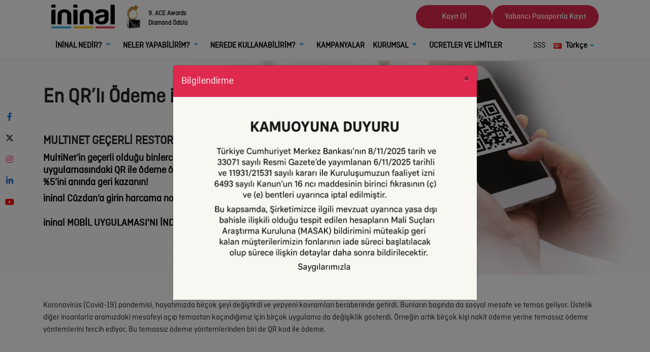

--- FILE ---
content_type: text/html; charset=UTF-8
request_url: https://www.ininal.com/qr-kod-ile-temassiz-odeme
body_size: 16553
content:
<!DOCTYPE html>
<html lang="tr">

<head> 
    <style>:root{--blue:#007bff;--indigo:#6610f2;--purple:#6f42c1;--pink:#e83e8c;--red:#dc3545;--orange:#fd7e14;--yellow:#ffc107;--green:#28a745;--teal:#20c997;--cyan:#17a2b8;--white:#fff;--gray:#6c757d;--gray-dark:#343a40;--primary:#007bff;--secondary:#6c757d;--success:#28a745;--info:#17a2b8;--warning:#ffc107;--danger:#dc3545;--light:#f8f9fa;--dark:#343a40;--breakpoint-xs:0;--breakpoint-sm:576px;--breakpoint-md:768px;--breakpoint-lg:992px;--breakpoint-xl:1200px;--font-family-sans-serif:-apple-system,BlinkMacSystemFont,"Segoe UI",Roboto,"Helvetica Neue",Arial,"Noto Sans","Liberation Sans",sans-serif,"Apple Color Emoji","Segoe UI Emoji","Segoe UI Symbol","Noto Color Emoji";--font-family-monospace:SFMono-Regular,Menlo,Monaco,Consolas,"Liberation Mono","Courier New",monospace}*,::after,::before{box-sizing:border-box}html{font-family:sans-serif;line-height:1.15;-webkit-text-size-adjust:100%}nav{display:block}body{margin:0;font-family:-apple-system,BlinkMacSystemFont,"Segoe UI",Roboto,"Helvetica Neue",Arial,"Noto Sans","Liberation Sans",sans-serif,"Apple Color Emoji","Segoe UI Emoji","Segoe UI Symbol","Noto Color Emoji";font-size:1rem;font-weight:400;line-height:1.5;color:#212529;text-align:left;background-color:#fff}a{color:#007bff;text-decoration:none;background-color:transparent}svg{overflow:hidden;vertical-align:middle}::-webkit-file-upload-button{font:inherit;-webkit-appearance:button}.container,.container-fluid{width:100%;padding-right:15px;padding-left:15px;margin-right:auto;margin-left:auto}@media (min-width:576px){.container{max-width:540px}}.navbar{position:relative;display:-ms-flexbox;display:flex;-ms-flex-wrap:wrap;flex-wrap:wrap;-ms-flex-align:center;align-items:center;-ms-flex-pack:justify;justify-content:space-between;padding:.5rem 1rem}.navbar-brand{display:inline-block;padding-top:.3125rem;padding-bottom:.3125rem;margin-right:1rem;font-size:1.25rem;line-height:inherit;white-space:nowrap}.navbar-light .navbar-brand{color:rgba(0,0,0,.9)}.border-bottom{border-bottom:1px solid #dee2e6!important}.fixed-top{position:fixed;top:0;right:0;left:0;z-index:1030}body,html{height:100%;padding-top:60px;font-family:Ciutadella-Regular!important}.svg-logo-header{width:125px}.svg-logo-draw-header{fill:#000}.header{background-color:#fff;padding:0}</style>
    <!-- Google Tag Manager -->
    <script>
        (function(w,d,s,l,i){w[l]=w[l]||[];w[l].push({'gtm.start':
        new Date().getTime(),event:'gtm.js'});var f=d.getElementsByTagName(s)[0],
        j=d.createElement(s),dl=l!='dataLayer'?'&l='+l:'';j.async=true;j.src=
        'https://www.googletagmanager.com/gtm.js?id='+i+dl;f.parentNode.insertBefore(j,f);
        })(window,document,'script','dataLayer','GTM-K9KV5G9K');
    </script>
	<!-- End Google Tag Manager -->
    <script src="https://js.hcaptcha.com/1/api.js" async defer></script>
    <meta charset="utf-8">
    <meta name="viewport" content="width=device-width, initial-scale=1.0">
    <meta name="csrf-token" content="YEnxPFVstwaZhOuo8DrIVivWQjX28k57bWJr0dKJ" />
    
    
    
    
    <link rel="icon" href="https://www.ininal.com/assets/images/favicon.png" sizes="16x16 32x32" type="image/png">
    <link rel="stylesheet" href="https://www.ininal.com/assets/css/all.css?id=5cc924afde71a96601097a702dd21db7">
        
    <title>QR Kod ile Temassız Ödeme | ininal</title>
    <link rel="canonical" href="https://www.ininal.com/qr-kod-ile-temassiz-odeme" />
    <link rel="stylesheet" href="https://cdnjs.cloudflare.com/ajax/libs/font-awesome/6.5.1/css/all.min.css" integrity="sha512-DTOQO9RWCH3ppGqcWaEA1BIZOC6xxalwEsw9c2QQeAIftl+Vegovlnee1c9QX4TctnWMn13TZye+giMm8e2LwA==" crossorigin="anonymous" referrerpolicy="no-referrer" />

    <meta name="description" content="Günümüzde birçok alanda kullanılan QR kod ile yemek siparişleri artık temassız. ininal ile QR ödeme gerçekleştirebilirsiniz." />
    <meta property="og:locale" content="tr_TR" />
    <meta property="og:type" content="website" />
    <meta property="og:title" content="QR Kod ile Temassız Ödeme" />
    <meta property="og:description" content="Günümüzde birçok alanda kullanılan QR kod ile yemek siparişleri artık temassız. ininal ile QR ödeme gerçekleştirebilirsiniz." />
    <meta property="og:url" content="https://www.ininal.com/qr-kod-ile-temassiz-odeme" />
    <meta property="og:site_name" content="ininal" />
    <meta name="twitter:card" content="summary" />
    <meta name="twitter:description" content="Günümüzde birçok alanda kullanılan QR kod ile yemek siparişleri artık temassız. ininal ile QR ödeme gerçekleştirebilirsiniz." />
    <meta name="twitter:title" content="QR Kod ile Temassız Ödeme" />
            <style>
    .svg-logo-header-new {
    width: 300px;
}

/* Logo size for mobile devices */
@media (max-width: 768px) { /* Adjust 768px as needed for your specific mobile breakpoint */
    .svg-logo-header-new {
        width: 220px;
    }
}
    </style>
    <script type="application/ld+json">{"@context":"https://schema.org","@type":"FinancialService","address":{"@type":"PostalAddress","addressLocality":"İstanbul","addressRegion":"TR","postalCode":"34387","streetAddress":"Kuştepe Mahallesi, Mecidiyeköy Yolu Caddesi, Trump Towers 2. Blok No: 12 Kat: 9"},"aggregateRating":{"@type":"AggregateRating","ratingValue":"4.4","reviewCount":"131"},"name":"İninal Ödeme ve Elektronik Para Hizmetleri A.Ş.","telephone":"90 850 311 7701","url":"https://www.ininal.com/"}</script>
    <script type="application/ld+json">{"@context":"https://schema.org","@type":"Corporation","name":"İninal","alternateName":"ininal Kart'ın Avantajlı Dünyasını Keşfet!","url":"https://www.ininal.com","logo":"https://www.ininal.com/assets/images/logo.svg","sameAs":["https://www.facebook.com/ininalofficial","https://twitter.com/ininal","https://www.instagram.com/ininalofficial/","https://www.youtube.com/ininal","https://tr.linkedin.com/company/ininal"]}</script>
</head>

<body>
<!-- Google Tag Manager (noscript) -->
	<noscript>
        <iframe src="https://www.googletagmanager.com/ns.html?id=GTM-K9KV5G9K" height="0" width="0" style="display:none;visibility:hidden"></iframe>
    </noscript>
<!-- End Google Tag Manager (noscript) -->
    <div class="container-fluid header border-bottom navbar-light fixed-top" style="margin-top: -15px;">
    <div class="container">
        <nav class="navbar navbar-expand-xl">
    <a class="navbar-brand" href="https://www.ininal.com" style="z-index:3; position:relative;">
      <svg class="svg-logo-header" data-name="header-ininal" xmlns="http://www.w3.org/2000/svg"
            viewBox="0 0 94.62 35.71">
            <path d="M0 34.13v1.54h28.15a1.59 1.59 0 0 0 1.64-1.54v-1.55H1.67A1.59 1.59 0 0 0 0 34.11" fill="#3cb4e5">
            </path>
            <path d="M32.91 34.13v1.54h28.25a1.59 1.59 0 0 0 1.64-1.54v-1.55H34.56a1.59 1.59 0 0 0-1.65 1.53"
                fill="#ffc600"></path>
            <path d="M67.54 32.62a1.59 1.59 0 0 0-1.65 1.53v1.56H93a1.59 1.59 0 0 0 1.64-1.54v-1.55z" fill="#e54360">
            </path>
            <path class="svg-logo-draw-header"
                d="M92.39 0h-4v29.56h6.18V2.25A2.23 2.23 0 0 0 92.39 0zM15.45 15.52a3.35 3.35 0 0 1 1.24-2.89 4.63 4.63 0 0 1 2.82-.9 4.91 4.91 0 0 1 2.87.9 3.33 3.33 0 0 1 1.27 2.89V27.2A2.34 2.34 0 0 0 26 29.54h3.85v-13c0-3.29-1.07-5.68-3.18-7.19A12.43 12.43 0 0 0 21 7.18l-.62-.06h-1a14.79 14.79 0 0 0-5.18 1.16 11.88 11.88 0 0 0-1.8 1.1 8 8 0 0 0-3 6.24v13.93h6zM48.35 15.52a3.35 3.35 0 0 1 1.24-2.89 4.63 4.63 0 0 1 2.82-.9 4.91 4.91 0 0 1 2.87.9 3.34 3.34 0 0 1 1.3 2.89V27.2a2.34 2.34 0 0 0 2.34 2.34h3.84v-13c0-3.29-1.08-5.68-3.18-7.19a12.4 12.4 0 0 0-5.73-2.17l-.62-.06h-1a14.79 14.79 0 0 0-5.13 1.16 11.88 11.88 0 0 0-1.8 1.1 8 8 0 0 0-3 6.24v13.93h6.17zM6.17 7.6H2.34A2.34 2.34 0 0 0 0 9.94v19.6h6.17zM6.17 0H2.34A2.34 2.34 0 0 0 0 2.36v2.17h6.17zM36.74 7.61h-3.89v21.94h6.23V9.94a2.33 2.33 0 0 0-2.33-2.33zM36.75 0h-3.9v4.51h6.23V2.34A2.34 2.34 0 0 0 36.75 0zM75.45 15.61c-6.14.54-10.36 2-10.49 7.26 0 4.88 4 6.92 9.85 6.92 6.59 0 10.58-3.13 10.58-9.22v-7.51C85.26 9 81.86 7 75.17 7c-5.59 0-8.75 2-9.48 6.09h6.09c.32-1 1.52-1.54 3.67-1.54 2.52 0 3.8.63 3.94 1.88s-1.33 1.92-3.94 2.21m4 2.67v2c0 3.13-2.06 5-5.45 5-1.93 0-2.93-.84-3.07-2.59S72.17 20 74.6 19.6a28.08 28.08 0 0 0 4.85-1.33">
            </path>
        </svg>
    </a>
     <div class="slide-in-left ace-log" style="display: flex; align-items: center;">
    <img src="https://www.ininal.com/assets/images/award-solo.png" alt="" style="width:40px; margin-right: 10px;">
    <strong>
        <p style="font-size: small; margin-top: 25px; font-weight: 800;"> 
            9. ACE Awards <br> Diamond Ödülü
        </p>
    </strong> 
</div>
<style>
@media  screen and (max-width: 768px) {

    .ace-log img {
        width: 30px!important;
    }

    .ace-log p {
        margin-top: 20px!important; 
        font-size: 10px!important;
    }
}
</style>
    <button class="navbar-toggler" type="button" data-toggle="collapse" data-target="#navbarTop" aria-controls="navbarTop" aria-expanded="false" aria-label="Toggle navigation">
        <span class="navbar-toggler-icon"></span>
    </button>
    <div class="collapse navbar-collapse justify-content-end">
        <a class="nav-link btn btn-danger rounded-pill px-4 sign-in" href="https://www.ininal.com/onis/register">
            Kayıt Ol
        </a>
        <a class="nav-link btn btn-danger rounded-pill px-4 sign-in" href="https://www.ininal.com/register-form">
            Yabancı Pasaportla Kayıt
        </a>
    </div>
</nav>
<nav class="navbar navbar-expand-xl pt-0" style="margin-top: -10px;">
    <div class="collapse navbar-collapse justify-content-center w-100" id="navbarTop">
        <ul class="navbar-nav">
            <li class="nav-item dropdown mr-2">
    <a class="nav-link  font-weight-bold  dropdown-toggle" href="https://www.ininal.com/javascript:;"
        role="button" data-toggle="dropdown">
        İNİNAL NEDİR?
    </a>
    <ul class=" dropdown-menu shadow border-0"
        aria-labelledby="dropdownBtn">
                <li class="nav-item">
    <a class=" dropdown-item "
        href="https://www.ininal.com/ininal-kart">
        İNİNAL KART
    </a>
    </li>
                <li class="nav-item">
    <a class=" dropdown-item "
        href="https://www.ininal.com/ininal-cuzdan-uygulamasi">
        İNİNAL MOBİL UYGULAMA
    </a>
    </li>
                <li class="nav-item">
    <a class=" dropdown-item "
        href="https://www.ininal.com/ininal-kart-satis-noktalari">
        NEREDEN ALIRIM?
    </a>
    </li>
                <li class="nav-item">
    <a class=" dropdown-item "
        href="https://www.ininal.com/ininal-kart-yukleme-noktalari">
        NEREDEN YÜKLERİM?
    </a>
    </li>
                <li class="nav-item">
    <a class=" dropdown-item "
        href="https://www.ininal.com/hesaplar">
        HESAPLAR
    </a>
    </li>
                <li class="nav-item">
    <a class=" dropdown-item "
        href="https://www.ininal.com/hakkimizda">
        HAKKIMIZDA
    </a>
    </li>
            </ul>
    </li>
<li class="nav-item dropdown mr-2">
    <a class="nav-link  font-weight-bold  dropdown-toggle" href="https://www.ininal.com/javascript:;"
        role="button" data-toggle="dropdown">
        NELER YAPABİLİRİM?
    </a>
    <ul class=" dropdown-menu shadow border-0"
        aria-labelledby="dropdownBtn">
                <li class="nav-item">
    <a class=" dropdown-item "
        href="https://ininal.com/ininal-plus">
        İNİNAL PLUS
    </a>
    </li>
                <li class="nav-item">
    <a class=" dropdown-item "
        href="https://www.ininal.com/ininal-cuzdan-ile-7-24-ucretsiz-para-transferi-yapabilecegini-biliyor-musun">
        7/24 PARA TRANSFERİ
    </a>
    </li>
                <li class="nav-item">
    <a class=" dropdown-item "
        href="https://www.ininal.com/fatura-odeme">
        FATURA ÖDEME
    </a>
    </li>
                <li class="nav-item">
    <a class=" dropdown-item "
        href="https://www.ininal.com/qr-kod-ile-temassiz-odeme">
        QR ÖDEME
    </a>
    </li>
                <li class="nav-item">
    <a class=" dropdown-item "
        href="https://www.ininal.com/e-pin-satin-alma">
        E-PİN SATIN ALMA
    </a>
    </li>
                <li class="nav-item">
    <a class=" dropdown-item "
        href="https://www.ininal.com/yurtdisindan-para-transferi">
        YURT DIŞINDAN PARA TRANSFERİ
    </a>
    </li>
            </ul>
    </li>
<li class="nav-item dropdown mr-2">
    <a class="nav-link  font-weight-bold  dropdown-toggle" href="https://www.ininal.com/javascript:;"
        role="button" data-toggle="dropdown">
        NEREDE KULLANABİLİRİM?
    </a>
    <ul class=" dropdown-menu shadow border-0"
        aria-labelledby="dropdownBtn">
                <li class="nav-item">
    <a class=" dropdown-item "
        href="https://www.ininal.com/online-alisveris">
        ONLİNE ALIŞVERİŞ
    </a>
    </li>
                <li class="nav-item">
    <a class=" dropdown-item "
        href="https://www.ininal.com/online-oyun">
        ONLİNE OYUNLAR
    </a>
    </li>
                <li class="nav-item">
    <a class=" dropdown-item "
        href="https://www.ininal.com/uyelik-olusturma">
        DİJİTAL PLATFORMLAR
    </a>
    </li>
            </ul>
    </li>
<li class="nav-item">
    <a class=" nav-link font-weight-bold "
        href="https://www.ininal.com/kampanyalar">
        KAMPANYALAR
    </a>
    </li>
<li class="nav-item dropdown mr-2">
    <a class="nav-link  font-weight-bold  dropdown-toggle" href="https://www.ininal.com/javascript:;"
        role="button" data-toggle="dropdown">
        KURUMSAL
    </a>
    <ul class=" dropdown-menu shadow border-0"
        aria-labelledby="dropdownBtn">
                <li class="nav-item">
    <a class=" dropdown-item "
        href="https://www.ininal.com/kurumsal-hizmetler">
        İNİNAL KURUMSAL
    </a>
    </li>
                <li class="nav-item">
    <a class=" dropdown-item "
        href="https://www.ininal.com/ininal-kurumsal-api">
        İNİNAL API
    </a>
    </li>
                <li class="nav-item">
    <a class=" dropdown-item "
        href="https://www.ininal.com/ortak-markali-kartlar">
        ORTAK MARKALI KARTLAR
    </a>
    </li>
            </ul>
    </li>
<li class="nav-item">
    <a class=" nav-link font-weight-bold "
        href="https://www.ininal.com/kart-ucretleri">
        ÜCRETLER VE LİMİTLER
    </a>
    </li>
        </ul>
        <ul class="navbar-nav ml-auto">
            
            <li class="nav-item">
                <a class="nav-link" href="https://www.ininal.com/sik-sorulan-sorular">
                    SSS
                </a>
            </li>
            <li class="nav-item dropdown">
                <a class="nav-link font-weight-bold dropdown-toggle d-flex align-items-center" href="#"
                    id="languagesDropdown" role="button" data-toggle="dropdown" aria-expanded="false">
                    <img src="https://www.ininal.com/assets/images/flags/tr.png" class="img-fluid mr-2">
                    Türkçe
                </a>
                <div class="dropdown-menu shadow border-0" aria-labelledby="languagesDropdown">
                                            <a class="dropdown-item d-flex align-items-center  font-weight-bold "
                           href="https://www.ininal.com/lang/tr">
                            <img src="https://www.ininal.com/assets/images/flags/tr.png" class="img-fluid mr-2">
                            Türkçe
                        </a>
                                            <a class="dropdown-item d-flex align-items-center "
                           href="https://www.ininal.com/lang/en">
                            <img src="https://www.ininal.com/assets/images/flags/en.png" class="img-fluid mr-2">
                            English
                        </a>
                                            <a class="dropdown-item d-flex align-items-center "
                           href="https://www.ininal.com/lang/de">
                            <img src="https://www.ininal.com/assets/images/flags/de.png" class="img-fluid mr-2">
                            German
                        </a>
                                            <a class="dropdown-item d-flex align-items-center "
                           href="https://www.ininal.com/lang/ru">
                            <img src="https://www.ininal.com/assets/images/flags/ru.png" class="img-fluid mr-2">
                            Russian
                        </a>
                                            <a class="dropdown-item d-flex align-items-center "
                           href="https://www.ininal.com/lang/ar">
                            <img src="https://www.ininal.com/assets/images/flags/ar.png" class="img-fluid mr-2">
                            Arabic
                        </a>
                                    </div>
            </li>
        </ul>
        <div class="mobile-buttons d-flex d-xl-none">
            <a class="nav-link btn btn-danger rounded-pill px-4 sign-in" href="https://www.ininal.com/onis/register">
                Kayıt Ol
            </a>
            <a class="nav-link btn btn-danger rounded-pill px-4 sign-in" href="https://www.ininal.com/register-form">
                Yabancı Pasaportla Kayıt
            </a>
        </div>
    </div>
</nav>
    </div>
</div>
<div class="social-container d-none d-xl-flex" style="width: 3vw !important;">
    <div class="sidebar-social">
        <a href="https://www.facebook.com/ininalofficial" rel="nofollow" target="_blank" class="social-btn"><i
                class="fab fa-facebook-f" style="color: #1877F2;"></i></a>
        <a href="https://twitter.com/ininal" rel="nofollow" target="_blank" class="social-btn"><i
                class="fa-brands fa-x-twitter" style="color: #0f1418;"></i></a>

        <a href="https://www.instagram.com/ininalofficial" rel="nofollow" target="_blank" class="social-btn"><i
                class="fab fa-instagram" style="color: #E1306C;"></i></a>
        <a href="https://tr.linkedin.com/company/ininal" rel="nofollow" target="_blank" class="social-btn"><i
                class="fab fa-linkedin-in" style="color: #1666C5;"></i></a>
        <a href="https://www.youtube.com/ininal" rel="nofollow" target="_blank" class="social-btn"><i
                class="fab fa-youtube" style="color: #FF0000;"></i></a>
    </div>
</div>
<style>

        .modal-header {
            background-color: #df294e; 
            color: white;
        }
        .modal-footer {
            background-color: white;
        }
        .modal-content {
            border-radius: 10px; 
        }
        
        .modal-dialog {
        
        max-width: 600px !important;
        }
        
        .modal-body {
        
        
        padding: 0px;
        }
</style>

<div class="modal fade" id="myModal" tabindex="-1" role="dialog" aria-labelledby="exampleModalLabel" aria-hidden="true">
<div class="modal-dialog modal-dialog-centered" role="document">
<div class="modal-content">
<div class="modal-header">
<h5 class="modal-title" style="color: white;" id="exampleModalLabel">Bilgilendirme</h5>
<button type="button" class="close" data-dismiss="modal" aria-label="Close">
<span aria-hidden="true">&times;</span>
</button>
</div>
<div class="modal-body">
                                        <img src="https://www.ininal.com/assets/images/sliders/ininal-web-kamu-600x400.jpg"
                                             alt="kamu duyuru"
                                             class="img-fluid p-0">
</div>
</div>
</div>
</div>

   <!-- Bootstrap JS, Popper.js, and jQuery -->
<script src="https://code.jquery.com/jquery-3.5.1.slim.min.js"></script>
<script src="https://cdn.jsdelivr.net/npm/@popperjs/core@2.9.3/dist/umd/popper.min.js"></script>
<script src="https://stackpath.bootstrapcdn.com/bootstrap/4.5.2/js/bootstrap.min.js"></script>
 
<script>
        $(document).ready(function(){
            $('#myModal').modal('show');
        });
</script>
<div class="container-fluid py-5"
    style="background-image: url(https://www.ininal.com/assets/images/qr-banner.jpg); background-size: cover;">
    <div class="container">
        <div class="row">
            <div class="col-xl-12">
                <h1 class="font-weight-bold mb-5" data-aos="fade-down">
                    En QR’lı Ödeme ininal’da
                </h1>
                <h4 class="font-weight-bold" data-aos="fade-down">
                    MULTINET GEÇERLİ RESTORANLARDA İNİNAL&#039;LILAR KÂRA GEÇİYOR
                </h4>
                <h5 data-aos="fade-down" class="w-50 font-weight-bold">
                    MultiNet’in geçerli olduğu binlerce restoranda ödemenizi ininal Cüzdan uygulamasındaki QR ile ödeme özelliğiyle gerçekleştirin, harcamanızın %5’ini anında geri kazanın!
                </h5>
                <h5 data-aos="fade-down" class="font-weight-bold">
                    ininal Cüzdan’a girin harcama noktalarını bulun ve hemen kazanmaya başlayın!
                </h5>
                <h5 class="mt-4 font-weight-bold">ininal MOBİL UYGULAMASI&#039;NI İNDİR</h5>
<div class="d-flex align-items-center justify-content-center">
    <a href="https://apps.apple.com/tr/app/ininal-c%C3%BCzdan/id1029026167" target="_blank"
       rel="noopener noreferrer nofollow"><img src="https://www.ininal.com/assets/images/tr/apple-app-store.svg" width="120" height="34"
                                               alt="App Store" /></a>
    <a href="https://play.google.com/store/apps/details?id=com.ininal.wallet" target="_blank"
       rel="noopener noreferrer nofollow"><img src="https://www.ininal.com/assets/images/tr/google-play-store.svg" width="120" height="34"
                                               alt="Google Play Store" /></a>
    <a href="https://appgallery.huawei.com/app/C101189949?sharePrepath=ag&source=appshare&subsource=C101189949"
       target="_blank" rel="noopener noreferrer nofollow"><img src="https://www.ininal.com/assets/images/tr/huawei-app-gallery.svg" width="120"
                                                               height="34" alt="App Gallery" /></a>
</div>

            </div>
        </div>
    </div>
</div>
<div class="container-fluid py-5">
    <div class="container">
        <div class="row">
            <div class="col-xl-12">
                <p data-aos="fade-down">
                    Koronavirüs (Covid-19) pandemisi, hayatımızda birçok şeyi değiştirdi ve yepyeni kavramları beraberinde getirdi.
                    Bunların başında da sosyal mesafe ve temas geliyor. Üstelik diğer insanlarla aramızdaki mesafeyi açıp temastan kaçındığımız için birçok uygulama da değişiklik gösterdi.
                    Örneğin artık birçok kişi nakit ödeme yerine temassız ödeme yöntemlerini tercih ediyor.
                    Bu temassız ödeme yöntemlerinden biri de QR kod ile ödeme.
                </p>
                <h2 class="font-weight-bold" data-aos="fade-down">
                    QR Kod ile Ödeme Nedir?
                </h2>
                <p data-aos="fade-down">
                    İngilizce açılımı Quick Response olan QR kodun Türkçe karşılığı “çabuk tepki”.
                    Temel olarak QR kodlar; herhangi bir adres, metin veya web sitesine ulaşmanızı sağlar.
                    İlk olarak Toyota bünyesinde yer alan Denso Wawe tarafından kullanılan QR kodların tamamı birbirinden farklı ve kendine özgüdür.
                    Bu nedenle de farklı işlemler için QR kodlar oluşturulduğunda herhangi bir karışıklık yaşanmaz.
                    Ayrıca neredeyse tamamı kare formatta olduğu için QR kodlara “kare kod” adı da verilir.
                </p>
                <p data-aos="fade-down">
                    Whatsapp ve Telegram gibi birçok crossplatform uygulamayı bilgisayar üzerinden açmak için bilgisayar ekranında çıkan kodu telefona okutmak gerekiyor.
                    Koronavirüs pandemisinin ortaya çıkmasından önce QR kodlar genellikle bu tip uygulamalar için kullanılıyordu.
                    Pandemi ile beraber bu sistem, ödeme yöntemleri arasında da kendine yer bulmaya başladı.
                    Fiziksel mesafe ve teması önleyebilmek için birçok kişi QR kod ile ödeme gibi yöntemlere yönelir oldu.
                </p>
                <p data-aos="fade-down">
                    QR kodla ödeme işlemi aslında yukarıda da bahsettiğimiz temel formatta gerçekleşiyor.
                    Telefon aracılığı ile bir ödeme kodunu okuttuğunuz zaman, ödeme yapma ekranına gidiyorsunuz ve “Öde” veya “Ödemeyi Tamamla” gibi seçeneklere tıklayıp ödeme yapabiliyorsunuz.
                    Çoğunlukla da POS cihazları üzerinden oluşturulan kodların okutulması gerekiyor.
                    Ancak bazı şirketler, POS cihazına ek olarak telefon üzerinden de kod oluşturabiliyor.
                </p>
                <h2 class="font-weight-bold" data-aos="fade-down">
                    ininal ile QR Ödeme Nasıl Yapılır?
                </h2>
                <p data-aos="fade-down">
                    Android ve iOS işletim sistemine sahip akıllı telefonlara indirilip kullanılabilen ininal uygulaması ile QR kodlu ödeme yapmanız mümkün.
                    Uygulamaya giriş yaptıktan sonra sol üst köşedeki karekod sembolüne tıkladığınızda “Ödeme Yap” butonuna basarak işlemi gerçekleştirebilirsiniz.
                    Daha önce ininal uygulamasına kamera kullanma yetkisi vermediyseniz bu aşamada erişim talebi gelecektir.
                    Kamera kullanım yetkisi verdikten sonra QR kodu telefonun kamerasıyla taramanız yeterli.
                    Ardından kolayca ödeme yapmış olacaksınız.
                </p>
                <h2 class="font-weight-bold" data-aos="fade-down">
                    ininal QR Kod İndirimi Nedir?
                </h2>
                <p data-aos="fade-down">
                    Pandemide güvenli bir şekilde temassız teslimat isteyenler için geliştirilen ininal QR ödeme sistemi, tek tuşla ininal aracılığı ile kullanılabiliyor.
                    Böylece virüsten korunmak için uyulması gereken en önemli kurallardan biri olan “gereksiz temastan kaçınma” gerçekleşmiş oluyor.
                </p>
                <p data-aos="fade-down">
                    Bununla birlikte ininal, Türkiye’nin en yaygın yemek kartı ödeme sistemlerinden MultiNet ile tüm kullanıcılar için bir iş birliğine imza attı.
                    Bu anlaşma sayesinde ininal kullanıcılarına özel olarak MultiNet üye iş yerlerinde yapılacak QR kod ödemeleri artık indirimli olacak.
                    Yani Türkiye’de faaliyet gösteren 30 binden fazla restoranın üyesi olduğu MultiNet’te ödeme yapan ininal&#039;lılar, %5 indirimden yararlanabiliyor.
                    Hem gel-al hem de kapıda ödeme seçeneklerinde geçerli olacak bu kampanya ile ilgili bilmeniz gereken en önemli nokta ise eve verilen siparişlerde ödeme seçeneği olarak MultiNet’i işaretlemeniz gerektiği.
                </p>
                <p data-aos="fade-down">
                    Ödeme sırasında, POS cihazında çıkan karekodu ininal Cüzdan uygulaması ile okutmanız yeterli olacak.
                    Bunun dışında herhangi bir şey yapmanıza gerek yok.
                    Son olarak QR kod ile indirimli yemek siparişi gibi özel indirimleri takip etmek için ininal Kampanyalar sayfasını takip edebilirsiniz.
                </p>
            </div>
        </div>
    </div>
</div>
<div class="container-fluid py-5">
    <div class="container">
        <div class="row justify-content-center">
            <div class="col-xl-4 text-center" data-aos="fade-down" data-aos-delay="200">
                <img class="img-fluid" src="https://www.ininal.com/assets/images/card1.png" />
            </div>
            <div class="col-xl-4 offset-xl-2 align-self-center" data-aos="fade-down" data-aos-delay="400">
                <h2 class="font-weight-bold">ininal Kart ile Tanışın</h2>
                <p class="f-20">Her yerde geçerli, yüklediğiniz kadar harcadığınız, sizi borçlandırmayan çipli ve temassız seçenekleri bulunan, güvenli ve hızlı alışveriş kartı.</p>
                <a class="btn btn-outline-danger font-weight-bold"
                   href="https://www.ininal.com/onis/register">KAYIT OL</a>
            </div>
        </div>
    </div>
</div>

<div class="container-fluid footer">
    <div class="container">
        <div class="row">
            <div class="col-xl-12">
                <a href="https://www.ininal.com">
                    <svg class="svg-logo-footer" data-name="header-ininal" xmlns="http://www.w3.org/2000/svg"
                        viewBox="0 0 94.62 35.71">
                        <path d="M0 34.13v1.54h28.15a1.59 1.59 0 0 0 1.64-1.54v-1.55H1.67A1.59 1.59 0 0 0 0 34.11"
                            fill="#3cb4e5"></path>
                        <path
                            d="M32.91 34.13v1.54h28.25a1.59 1.59 0 0 0 1.64-1.54v-1.55H34.56a1.59 1.59 0 0 0-1.65 1.53"
                            fill="#ffc600"></path>
                        <path d="M67.54 32.62a1.59 1.59 0 0 0-1.65 1.53v1.56H93a1.59 1.59 0 0 0 1.64-1.54v-1.55z"
                            fill="#e54360"></path>
                        <path class="svg-logo-draw-footer"
                            d="M92.39 0h-4v29.56h6.18V2.25A2.23 2.23 0 0 0 92.39 0zM15.45 15.52a3.35 3.35 0 0 1 1.24-2.89 4.63 4.63 0 0 1 2.82-.9 4.91 4.91 0 0 1 2.87.9 3.33 3.33 0 0 1 1.27 2.89V27.2A2.34 2.34 0 0 0 26 29.54h3.85v-13c0-3.29-1.07-5.68-3.18-7.19A12.43 12.43 0 0 0 21 7.18l-.62-.06h-1a14.79 14.79 0 0 0-5.18 1.16 11.88 11.88 0 0 0-1.8 1.1 8 8 0 0 0-3 6.24v13.93h6zM48.35 15.52a3.35 3.35 0 0 1 1.24-2.89 4.63 4.63 0 0 1 2.82-.9 4.91 4.91 0 0 1 2.87.9 3.34 3.34 0 0 1 1.3 2.89V27.2a2.34 2.34 0 0 0 2.34 2.34h3.84v-13c0-3.29-1.08-5.68-3.18-7.19a12.4 12.4 0 0 0-5.73-2.17l-.62-.06h-1a14.79 14.79 0 0 0-5.13 1.16 11.88 11.88 0 0 0-1.8 1.1 8 8 0 0 0-3 6.24v13.93h6.17zM6.17 7.6H2.34A2.34 2.34 0 0 0 0 9.94v19.6h6.17zM6.17 0H2.34A2.34 2.34 0 0 0 0 2.36v2.17h6.17zM36.74 7.61h-3.89v21.94h6.23V9.94a2.33 2.33 0 0 0-2.33-2.33zM36.75 0h-3.9v4.51h6.23V2.34A2.34 2.34 0 0 0 36.75 0zM75.45 15.61c-6.14.54-10.36 2-10.49 7.26 0 4.88 4 6.92 9.85 6.92 6.59 0 10.58-3.13 10.58-9.22v-7.51C85.26 9 81.86 7 75.17 7c-5.59 0-8.75 2-9.48 6.09h6.09c.32-1 1.52-1.54 3.67-1.54 2.52 0 3.8.63 3.94 1.88s-1.33 1.92-3.94 2.21m4 2.67v2c0 3.13-2.06 5-5.45 5-1.93 0-2.93-.84-3.07-2.59S72.17 20 74.6 19.6a28.08 28.08 0 0 0 4.85-1.33">
                        </path>
                    </svg>
                </a>
            </div>
        </div>
        <div class="row mt-5 pb-4 border-bottom">
            <div class="col-xl-2">
                <h5 class="font-weight-light text-muted">E-POSTA</h5>
                <h5 class="text-white">info@ininal.com</h5>
            </div>
            <div class="col-xl-8 text-xs-center text-sm-center text-md-center text-lg-right text-xl-right">
                <h5 class="text-muted">ininal MOBİL UYGULAMASI&#039;NI İNDİR</h5>
                <a href="https://apps.apple.com/tr/app/ininal-c%C3%BCzdan/id1029026167?l=tr" target="_blank"
                    rel="noopener noreferrer nofollow"><img src="https://www.ininal.com/assets/images/tr/apple-app-store.svg" width="120"
                        height="34" alt="App Store" /></a>
                <a href="https://play.google.com/store/apps/details?id=com.ininal.wallet&hl=tr" target="_blank"
                    rel="noopener noreferrer nofollow"><img src="https://www.ininal.com/assets/images/tr/google-play-store.svg" width="120"
                        height="34" alt="Google Play Store" /></a>
                <a href="https://appgallery.huawei.com/app/C101189949?sharePrepath=ag&locale=tr_TR&source=appshare&subsource=C101189949"
                    target="_blank" rel="noopener noreferrer nofollow"><img src="https://www.ininal.com/assets/images/tr/huawei-app-gallery.svg"
                        width="120" height="34" alt="App Gallery" /></a>
            </div>
        </div>
        <div class="row mt-4 pb-4 border-bottom">
            <div class="col-xl-3">
                <a class="nav-link text-white" href="https://www.ininal.com/hakkimizda"
                    title="ininal Nedir?">
                    ininal Nedir?
                </a>
                <a class="nav-link text-white" href="https://www.ininal.com/ininal-kart"
                    title="ininal Kart">
                    ininal Kart
                </a>
                <a class="nav-link text-white" href="https://www.ininal.com/ininal-cuzdan-uygulamasi"
                    title="ininal Mobil Uygulaması">
                    ininal Mobil Uygulaması
                </a>
                <a class="nav-link text-white" href="https://www.ininal.com/ininal-kart-satis-noktalari"
                    title="Nereden Alırım?">
                    Nereden Alırım?
                </a>
                <a class="nav-link text-white" href="https://www.ininal.com/ininal-kart-yukleme-noktalari"
                    title="Nereden Yüklerim?">
                    Nereden Yüklerim?
                </a>
            </div>
            <div class="col-xl-3">
                <a class="nav-link text-white" href="https://www.ininal.com/kart-ucretleri" title="Ücretler">
                    Ücretler
                </a>
                <a class="nav-link text-white" href="https://www.ininal.com/kampanyalar"
                    title="Kampanyalar">
                    Kampanyalar
                </a>
                <a class="nav-link text-white" href="https://www.ininal.com/kurumsal-hizmetler"
                    title="Kurumsal Hizmetler">
                    Kurumsal Hizmetler
                </a>
                <a class="nav-link text-white" href="https://www.ininal.com/ininal-kurumsal-api" title="API">
                    API
                </a>
                <a class="nav-link text-white" href="https://www.ininal.com/ortak-markali-kartlar"
                    title="Ortak Markalı Kartlar">
                    Ortak Markalı Kartlar
                </a>
                <a class="nav-link text-white" href="https://www.ininal.com/sanal-pos"
                    title="Sanal POS">
                    Sanal POS
                </a>
            </div>
            <div class="col-xl-3">
                <a class="nav-link text-white" href="https://www.ininal.com/iletisim"
                   title="Bize Ulaşın">
                    Bize Ulaşın
                </a>

                <a class="nav-link text-white" href="https://www.ininal.com/sik-sorulan-sorular"
                    title="Sıkça Sorulan Sorular">
                    Sıkça Sorulan Sorular
                </a>
                <a class="nav-link text-white" href="https://www.ininal.com/destek" title="Güvenlik">
                    Güvenlik
                </a>

                <a class="nav-link text-white" href="https://www.ininal.com/yasal-uyari" title="Yasal Uyarı">
                    Yasal Uyarı
                </a>
                
                 

                                <a class="nav-link text-white" href="https://www.ininal.com/sana-nasil-yardimci-olabiliriz"
                    title="Size nasıl yardımcı olabiliriz?">
                    Size nasıl yardımcı olabiliriz?
                </a>
                <a class="nav-link text-white" href="https://www.ininal.com/bilgilendirme"
                    title="TÖDEB Hakem Heyeti">
                    TÖDEB Hakem Heyeti
                </a>
                                <a class="nav-link text-white" href="https://www.ininal.com/kurumsal-yonetim"
                    title="TÖDEB Hakem Heyeti">
                    Kurumsal Yönetim
                </a>
                <a class="nav-link text-white" href="https://www.ininal.com/bilgi-toplumu-hizmetleri"
                    title="Bilgi Toplumu Hizmetleri">
                    Bilgi Toplumu Hizmetleri
                </a>

                <a class="nav-link text-white" href="https://www.ininal.com/temsilcilerimiz-ve-anlasmali-noktalarimiz"
                    title="Temsilcilerimiz">
                    Temsilcilerimiz Ve Anlaşmalı Noktlaramız
                </a>



                                            <a class="nav-link text-white" href="https://www.ininal.com/blog" title="Blog">
                            Blog
                        </a>
                    

                            </div>
            <div class="col-xl-3">
                <a class="nav-link text-white" href="https://www.ininal.com/gizlilik-politikasi"
                    title="Gizlilik Politikası">Gizlilik Politikası</a>
                <a class="nav-link text-white" href="https://www.ininal.com/cerez-politikasi"
                    title="Çerez Politikası">Çerez Politikası</a>
                <a class="nav-link text-white" href="https://www.ininal.com/internet-sitesi-aydinlatma-metni"
                    title="İnternet Sitesi Aydınlatma Metni">İnternet Sitesi Aydınlatma Metni</a>
                <a class="nav-link text-white" href="https://www.ininal.com/kullanici-aydinlatma-metni"
                    title="Kullanıcı Aydınlatma Metni">Kullanıcı Aydınlatma Metni</a>
                <a class="nav-link text-white" href="https://www.ininal.com/kullanici-sozlesmesi"
                    title="Kullanıcı Sözleşmesi">Kullanıcı Sözleşmesi</a>
                <a class="nav-link text-white" href="https://www.ininal.com/veri-sahibi-basvuru-proseduru"
                    title="Veri Sahibi Başvuru Prosedürü ve Formu">
                    Veri Sahibi Başvuru Prosedürü ve Formu
                </a>
                <a class="nav-link text-white" href="https://www.ininal.com/ziyaretciler-ve-kapali-devre-kamera-kaydi-icin-aydinlatma-metni"
                    title="Ziyaretçiler ve Kapalı Devre Kamera Kaydı İçin Aydınlatma Metni">
                    Ziyaretçiler ve Kapalı Devre Kamera Kaydı İçin Aydınlatma Metni
                </a>
                <a class="nav-link text-white" href="https://www.ininal.com/bilgi-guvenligi-politikasi"
                    title="Bilgi Güvenliği Politikası">
                    Bilgi Güvenliği Politikası
                </a>
                <div class="footer-social align-self-end justify-content-center h-auto">
                    <a href="https://www.facebook.com/ininalofficial" rel="nofollow" target="_blank"><i
                            class="fab fa-facebook-f" aria-hidden="true"></i></a>
                    <a href="https://twitter.com/ininal" rel="nofollow" target="_blank"><i class="fa fa-twitter"
                            aria-hidden="true"></i></a>
                    <a href="https://www.instagram.com/ininalofficial/" rel="nofollow" target="_blank"><i
                            class="fa fa-instagram" aria-hidden="true"></i></a>
                    <a href="https://tr.linkedin.com/company/ininal" rel="nofollow" target="_blank"><i
                            class="fab fa-linkedin-in" aria-hidden="true"></i></a>
                    <a href="https://www.youtube.com/ininal" rel="nofollow" target="_blank"><i class="fab fa-youtube"
                            aria-hidden="true"></i></a>
                </div>
            </div>
        </div>
        <div class="row mt-5">
            <div class="col-xl-12">
                <img src="https://www.ininal.com/assets/images/logo-tcmb.png" width="130" height="26" alt="TCMB">
                <img src="https://www.ininal.com/assets/images/logo-pci.png" width="62" height="28" alt="PCI">
                <img src="https://www.ininal.com/assets/images/logo-todeb.png" height="28" alt="TODEB">
                <img src="https://www.ininal.com/assets/images/logo-bkm.png" width="62" height="28" alt="BKM">
                <img src="https://www.ininal.com/assets/images/troy-logo.png" alt="BKM">
                <!-- <img src="https://www.ininal.com/assets/images/visa_logo.png"  alt="BKM"> -->
                <img src="https://www.ininal.com/assets/images/white_visa_logo.png" width="62" height="28" alt="BKM">
            </div>
        </div>
        <div class="row mt-5">
            <div class="col-xl-12 text-center text-white">
                <p class="mb-0">İninal, 6493 sayılı “Ödeme ve Menkul Kıymet Mutabakat Sistemleri, Ödeme Hizmetleri ve Elektronik Para Kuruluşları hakkında kanun” çerçevesinde TCMB tarafından lisanslı bir elektronik para ve ödeme hizmetleri kuruluşudur.</p>
            </div>
        </div>
    </div>
</div>


<!-- Modal -->
<div class="modal fade" id="globalModal" data-backdrop="static" data-keyboard="false" tabindex="-1"
    aria-labelledby="globalModalLabel" aria-hidden="true">
    <div class="modal-dialog modal-lg">
        <div class="modal-content"></div>
    </div>
</div>
<!-- Modal -->
<div class="modal fade" id="maintenanceModal" tabindex="-1" role="dialog" aria-labelledby="maintenanceModal" aria-hidden="true">
    <div class="modal-dialog modal-dialog-centered">
        <div class="modal-content">
            <div class="modal-header">
                <h5 class="modal-title font-weight-bold">Bakım Duyurusu</h5>
                <button type="button" class="close" data-dismiss="modal" aria-label="close">
                    <span aria-hidden="true">&times;</span>
                </button>
            </div>
            <div class="modal-body">
                <h5 class="font-weight-bold text-center">
                    Sizlere daha iyi hizmet verebilmek için sistemimizde güncelleme yapmaktayız.
                    <br>
                    06.03.2023'te 01:00 - 04:00 aralığında kesintiler yaşanabilir.
                    <br>
                    Saygılarımızla.
                </h5>
            </div>
        </div>
    </div>
</div>
    
    
    
    
    
    
    <script src=https://www.ininal.com/assets/js/all.js?id=8fcdb8ced11276db01f8f2ea3505268e></script>
    <script>
        $.ajaxSetup({
            headers: {
            'X-CSRF-TOKEN': $('meta[name="csrf-token"]').attr('content')
            }
        });
        var cc_description = 'cookies.description';
var cookieconsent = initCookieConsent();
var shouldRunCookieConsent = true;

if (window.location.search.includes('cookie=false')) {
    shouldRunCookieConsent = false;
}

if (shouldRunCookieConsent) {
    cookieconsent.run({
        current_lang: 'tr',
        autoclear_cookies: true,
        cookie_expiration: 365,
        cookie_name: "ininalCookie",
        page_scripts: true,
        gui_options: {
            consent_modal: {
                layout: 'cloud',
                position: 'bottom center',
                transition: 'slide',
            },
            settings_modal: {
                layout: 'box',
                transition: 'slide',
            }
        },
        languages: {
            tr : {
                consent_modal: {
                    title: 'Çerezler ve Kişisel Verilerin Saklanması',
                    description: 'İçeriği ve reklamları kişiselleştirmek, sosyal medya özellikleri sunmak ve trafiği analiz etmek için çerezler kullanılmakta olup zorunlu çerezler bilgi toplumu hizmetlerinin sunulması amacıyla kullanılmaktadır. Diğer tür çerezler ise rıza/onayınızla işlenebilecektir. Sitemizi kullanım bilgileriniz ayrıca sosyal medya, reklamcılık ve analiz iş ortaklarımızla paylaşabiliriz. İş ortaklarımız, bu bilgileri kendilerine sağladığınız veya hizmetlerini kullanırken topladıkları diğer bilgilerle birleştirebilir. Çerez tercihlerinizi bu panel vasıtasıyla yönetmeniz mümkün olup, kullanılan çerez türleri ve diğer bilgiler konusunda hazırladığımız <a href="https://www.ininal.com/cerez-politikasi">Çerez Politikası için tıklayınız.</a> <button type="button" data-cc="c-settings" class="cc-link">Ayarları Göster</button>',
                    primary_btn: {
                        text: 'Kabul Et',
                        role: 'accept_all'
                    },
                    secondary_btn: {
                        text : 'Reddet',
                        role : 'accept_necessary'
                    },
                },
                settings_modal : {
                    title : 'Onaylanacak çerezleri seçin',
                    save_settings_btn : 'Ayarları Kaydet',
                    accept_all_btn : 'Hepsini Kabul Et',
                    reject_all_btn : 'Hepsini Reddet',
                    close_btn_label: 'Kapat',
                    blocks : [
                        {
                            title : 'Zorunlu Çerezler',
                            description: 'İnternet sitesinin doğru bir şekilde çalışmasını sağlayan ve özelliklerini kullanmanıza imkan veren teknik çerezlerdir. Oturum çerezi kategorisinde yer alırlar. Bu çerezlerin engellenmesi halinde internet sitesi özelliklerinin kullanılamaması sonucu doğar. Zorunlu çerezlerin kullanımı için onayınız gerekmemektedir.',
                            toggle : {
                                value : 'necessary',
                                enabled : true,
                                readonly: true
                            }
                        },{
                            title : 'Analitik Çerezler',
                            description: 'İnternet sitesi deneyiminizi iyileştirmek amacıyla analitik çerezler kullanılır. Analitik çerezler, internet sitesi nasıl kullandığınızı (örn; hangi sayfaları ziyaret ettiğini, ziyaret süresini vb.) anlamamızı sağlar. Böylelikle sunduğumuz içerikleri geliştirebilir ya da internet sitesi tasarımını değiştirebiliriz.',
                            toggle : {
                                value : 'analytics',
                                enabled : true,
                                readonly: false,
                            },
                        },{
                            title : 'Hedefleme/Reklam Çerezleri',
                            description: 'İninal internet sitesinde hedefleme ve reklam amacıyla farklı birinci taraf ve üçüncü taraf çerezler kullanmaktadır. Bu çerezleri tarayıcınızın ayarlarını değiştirerek ya da bu Politika&#039;da gösterildiği şekilde çerez tercihlerini değiştirerek engellemeniz mümkündür.',
                            toggle : {
                                value : 'targeting',
                                enabled : true,
                                readonly: false,
                            },
                        }
                    ]
                }
            }
        }
    });
}

        var today = new Date();
        var hours = today.getHours();
        var dayNumber = today.getDate();
        var hourArr = [4,5,6,7,8,9,10,11,12,13,14,15,16,17,18,19,20];
        if((dayNumber == 5 || dayNumber == 6) && !hourArr.includes(hours)) {
            //$("#maintenanceModal").modal('show');
        }
    </script>

    <script type="text/javascript">
        var _j = document.createElement("script");
        _j.setAttribute("src", "https://chatbot.ininal.com/Sdk/Jetlink.js?j=" + new Date(Date()).getTime() / 1000);
        _j.onload = function() {
            Jetlink.Init("jetlink-web-chat-f8722905-6468-472d", "feeb0a71fae7401784b211f8f536ce5e");
        };
        document.head.appendChild(_j);
    </script>
    
    </body>


</html>


--- FILE ---
content_type: image/svg+xml
request_url: https://www.ininal.com/assets/images/tr/apple-app-store.svg
body_size: 1387
content:
<svg xmlns:xlink="http://www.w3.org/1999/xlink" id="App_Store" data-name="App Store" xmlns="http://www.w3.org/2000/svg" viewBox="0 0 62.69 17.79" width="120"  height="34" >
																			 <defs>
																					 <style>
																							 .cls-appStore2 {
																									 fill: #fff;
																							 }
																					 </style>
																			 </defs>
																			 <rect x=".17" y=".17" width="62" height="17.45" rx="3.1" stroke="#B6B6B6" stroke-miterlimit="10" stroke-width="0.5px"></rect>
																			 <path class="cls-appStore2" d="M12.11 8.44a2.81 2.81 0 0 1 1.33-2.34 2.81 2.81 0 0 0-2.25-1.22c-.95-.1-1.86.57-2.35.57s-1.23-.56-2-.55a3 3 0 0 0-2.56 1.54c-1.09 1.89-.27 4.67.77 6.2.52.74 1.14 1.58 1.94 1.55s1.07-.5 2-.5 1.21.5 2 .48 1.37-.75 1.87-1.5a6.15 6.15 0 0 0 .86-1.75 2.71 2.71 0 0 1-1.61-2.48zM10.57 3.87a2.74 2.74 0 0 0 .63-2 2.84 2.84 0 0 0-1.81.94 2.6 2.6 0 0 0-.64 1.9 2.31 2.31 0 0 0 1.82-.84zM22 12.3h-2.66l-.64 1.89h-1.14l2.53-7h1.18l2.53 7h-1.15zm-2.4-.88h2.12l-1-3.07zM29.26 11.64c0 1.58-.85 2.6-2.13 2.6a1.73 1.73 0 0 1-1.61-.89v2.53h-1.07v-6.8h1v.85A1.83 1.83 0 0 1 27.11 9c1.3 0 2.15 1.05 2.15 2.64zm-1.08 0c0-1-.53-1.72-1.35-1.72s-1.34.7-1.34 1.72.54 1.72 1.34 1.72 1.35-.68 1.35-1.72zM34.88 11.64c0 1.58-.85 2.6-2.13 2.6a1.74 1.74 0 0 1-1.61-.89v2.53h-1.07v-6.8h1v.85A1.8 1.8 0 0 1 32.73 9c1.27 0 2.15 1.05 2.15 2.64zm-1.07 0c0-1-.54-1.72-1.35-1.72s-1.34.7-1.34 1.72.54 1.72 1.34 1.72 1.35-.68 1.35-1.72zM38.6 12.24c.08.69.75 1.15 1.67 1.15s1.52-.46 1.52-1.08-.38-.87-1.29-1.1l-.91-.21c-1.28-.32-1.88-.92-1.88-1.89 0-1.21 1-2 2.55-2s2.5.83 2.53 2h-1.06c-.06-.7-.64-1.11-1.48-1.11s-1.43.42-1.43 1 .37.79 1.28 1l.77.19c1.43.34 2 .92 2 1.95 0 1.31-1 2.13-2.7 2.13s-2.61-.8-2.67-2.07zM45.16 7.87v1.21h1v.83h-1v2.82c0 .44.2.64.63.64h.34v.82a2.75 2.75 0 0 1-.58.05c-1 0-1.44-.39-1.44-1.38V9.91h-.74v-.83h.74V7.87zM46.7 11.64a2.43 2.43 0 1 1 4.84 0 2.43 2.43 0 1 1-4.84 0zm3.78 0c0-1.11-.51-1.76-1.36-1.76s-1.35.66-1.35 1.76.5 1.75 1.35 1.75 1.36-.65 1.36-1.75zM52.41 9.08h1V10a1.22 1.22 0 0 1 1.25-1 1.56 1.56 0 0 1 .36 0v1a1.33 1.33 0 0 0-.47-.06 1.05 1.05 0 0 0-1.09 1.17v3h-1.05zM59.86 12.69a2 2 0 0 1-2.2 1.56 2.32 2.32 0 0 1-2.41-2.59A2.36 2.36 0 0 1 57.61 9a2.24 2.24 0 0 1 2.3 2.52v.36h-3.6V12a1.33 1.33 0 0 0 1.37 1.45 1.16 1.16 0 0 0 1.18-.72zm-3.55-1.52h2.56a1.23 1.23 0 0 0-1.26-1.3 1.29 1.29 0 0 0-1.3 1.3zM22.86 6.1h-.66V4.43h-1.68V6.1h-.65V2.34h.65v1.57h1.68V2.34h.66zM24.91 6.15a1.3 1.3 0 0 1-1-.37 1.36 1.36 0 0 1-.37-1V4.7a1.65 1.65 0 0 1 .19-.7 1.22 1.22 0 0 1 1.1-.7 1.12 1.12 0 0 1 .89.37 1.58 1.58 0 0 1 .31 1v.23H24.2a.87.87 0 0 0 .23.55.69.69 0 0 0 .51.2.84.84 0 0 0 .71-.35l.33.33a1.28 1.28 0 0 1-.44.39 1.45 1.45 0 0 1-.63.13zm-.08-2.39a.54.54 0 0 0-.42.18 1 1 0 0 0-.2.5h1.2a.81.81 0 0 0-.17-.48.51.51 0 0 0-.41-.2zM27.21 3.31v.29a1 1 0 0 1 .79-.35.79.79 0 0 1 .77.43 1 1 0 0 1 .85-.43.88.88 0 0 1 .69.26 1.1 1.1 0 0 1 .23.75V6.1H30V4.28a.57.57 0 0 0-.12-.39.54.54 0 0 0-.39-.12.56.56 0 0 0-.35.11.67.67 0 0 0-.19.3V6.1h-.63V4.26a.45.45 0 0 0-.51-.49.54.54 0 0 0-.53.31v2h-.63V3.31zM32.57 6.15a1.3 1.3 0 0 1-1-.37 1.36 1.36 0 0 1-.37-1V4.7a1.65 1.65 0 0 1 .19-.7 1.22 1.22 0 0 1 1.1-.7 1.12 1.12 0 0 1 .89.37 1.53 1.53 0 0 1 .31 1v.23h-1.83a.87.87 0 0 0 .23.55.69.69 0 0 0 .51.2.84.84 0 0 0 .71-.35l.34.33a1.41 1.41 0 0 1-.45.37 1.45 1.45 0 0 1-.63.15zm-.08-2.39a.54.54 0 0 0-.42.18 1 1 0 0 0-.2.5h1.2a.75.75 0 0 0-.17-.48.51.51 0 0 0-.41-.2zM34.86 3.31v.32a1 1 0 0 1 .82-.38c.58 0 .88.34.89 1V6.1H36V4.29a.54.54 0 0 0-.12-.39.45.45 0 0 0-.37-.13.61.61 0 0 0-.57.34v2h-.63v-2.8zM38.76 2.58a.37.37 0 0 1 .09-.25.36.36 0 0 1 .26-.09.38.38 0 0 1 .27.09.37.37 0 0 1 .09.25.32.32 0 0 1-.09.23.35.35 0 0 1-.27.1.33.33 0 0 1-.26-.1.32.32 0 0 1-.09-.23zm.67 3.52h-.63V3.31h.63zM40.8 3.31v.32a1 1 0 0 1 .81-.38c.58 0 .88.34.89 1V6.1h-.63V4.29a.59.59 0 0 0-.11-.39.49.49 0 0 0-.38-.13.62.62 0 0 0-.57.34v2h-.62v-2.8zM43.15 4.68a1.64 1.64 0 0 1 .3-1 1 1 0 0 1 .8-.4.93.93 0 0 1 .72.31V2.13h.63v4H45v-.29a.92.92 0 0 1-.75.34 1 1 0 0 1-.8-.39 1.73 1.73 0 0 1-.3-1.11zm.63.06a1.15 1.15 0 0 0 .16.66.54.54 0 0 0 .47.24.59.59 0 0 0 .59-.34V4.1a.58.58 0 0 0-.56-.33.54.54 0 0 0-.47.24 1.3 1.3 0 0 0-.19.73zM46.36 2.58a.37.37 0 0 1 .09-.25.38.38 0 0 1 .27-.09.36.36 0 0 1 .26.09.37.37 0 0 1 .09.25.32.32 0 0 1-.09.23.33.33 0 0 1-.26.1.35.35 0 0 1-.27-.1.32.32 0 0 1-.09-.23zM47 6.1h-.6V3.31h.6zM49.28 3.88h-.25a.57.57 0 0 0-.58.33V6.1h-.63V3.31h.6v.31a.71.71 0 0 1 .63-.37.73.73 0 0 1 .23 0zM49.79 2.58a.37.37 0 0 1 .09-.25.36.36 0 0 1 .26-.09.34.34 0 0 1 .26.09.33.33 0 0 1 .1.25.29.29 0 0 1-.1.23.31.31 0 0 1-.26.1.33.33 0 0 1-.26-.1.32.32 0 0 1-.09-.23zm.66 3.52h-.62V3.31h.62zM51.83 3.31v.32a1 1 0 0 1 .81-.38c.58 0 .88.34.89 1V6.1h-.63V4.29a.59.59 0 0 0-.11-.39.49.49 0 0 0-.38-.13.62.62 0 0 0-.57.34v2h-.63v-2.8z" fill="#FFFFFF"></path>
																	 </svg>